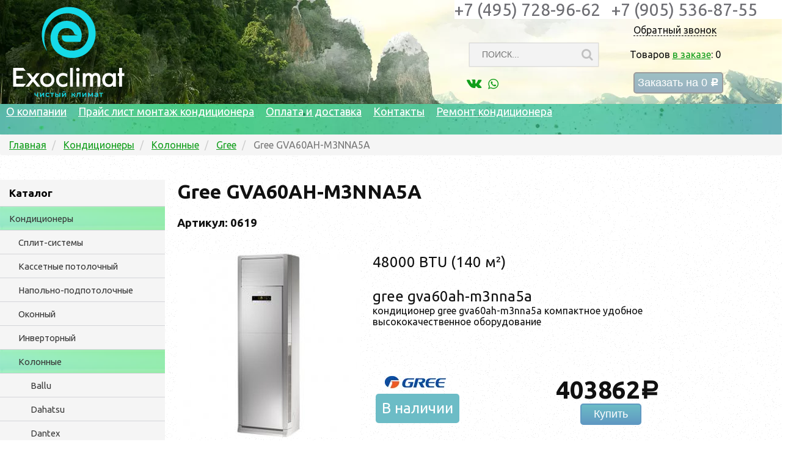

--- FILE ---
content_type: text/html; charset=utf-8
request_url: https://www.exoclimat.ru/categories/conditioners/kolonnie/gree_gva60ah_m3nna5a/
body_size: 13480
content:
<!DOCTYPE html>
<html lang="ru">
<head>
<title>Gree GVA60AH-M3NNA5A - Кондиционер Установка москва область</title>
<meta http-equiv="Content-type" content="text/html; charset=utf-8"/>
<meta name="description" content="Gree GVA60AH-M3NNA5A всего 403862 руб. - широкий ассортимент, низкие цены, гарантия от производителя."/>
<link rel="canonical" href="https://www.exoclimat.ru/categories/conditioners/kolonnie/gree_gva60ah_m3nna5a/"/>
<meta name='yandex-verification' content='46177d31814be41e'/>
<meta name="viewport" content="width=device-width, initial-scale=1.0">
<meta name="MobileOptimized" content="320">
<link rel="apple-touch-icon" href="/xapple-touch-icon.png.pagespeed.ic.34tY9d67oh.webp">
<link rel="icon" href="/favicon.ico" sizes="any">
<link rel="icon" href="/icon.svg" type="image/svg+xml">
<link rel="manifest" href="/manifest.webmanifest">
<link rel="stylesheet" type="text/css" href="/static/css/A.base.css+popup.css,Mcc.zRevZYRk06.css.pagespeed.cf.Vo0cydr5We.css" media="all"/>
<link rel="stylesheet" type="text/css" href="/static/css/A.mobile.css.pagespeed.cf.gyAFWCYkee.css" media="all"/>
<style media="all">@font-face{font-family:'fontello';src:url(/static/fonts/fontello.eot?666355);src:url(/static/fonts/fontello.eot?666355#iefix) format('embedded-opentype') , url(/static/fonts/fontello.woff2?666355) format('woff2') , url(/static/fonts/fontello.woff?666355) format('woff') , url(/static/fonts/fontello.ttf?666355) format('truetype') , url(/static/fonts/fontello.svg?666355#fontello) format('svg');font-weight:normal;font-style:normal}[class^="icon-"]:before,[class*=" icon-"]:before{font-family:"fontello";font-style:normal;font-weight:normal;speak:none;display:inline-block;text-decoration:inherit;width:1em;margin-right:.2em;text-align:center;font-variant:normal;text-transform:none;line-height:1em;margin-left:.2em;-webkit-font-smoothing:antialiased;-moz-osx-font-smoothing:grayscale}.icon-vk:before{content:'\e800'}.icon-youtube:before{content:'\e801'}.icon-search:before{content:'\e803'}.icon-rouble:before{content:'\f158'}.icon-cart-arrow-down:before{content:'\f218'}.icon-whatsapp:before{content:'\f232'}.icon-facebook:before{content:'\f300'}.icon-twitter-bird:before{content:'\f303'}.icon-odnoklassniki:before{content:'\f30c'}.icon-instagram:before{content:'\f31e'}</style>
<link href='//fonts.googleapis.com/css?family=Ubuntu:400,500,700,300italic,400italic' rel='stylesheet' type='text/css'>
<script src="//code.jquery.com/jquery-latest.js"></script>
<!--[if IE]>
        <script src="//html5shiv.googlecode.com/svn/trunk/html5.js"></script>
        <![endif]-->
<script src="/static/js,_jquery.autocomplete.min.js+endless_pagination,_js,_endless-pagination.js.pagespeed.jc.hj6UYFVLVb.js"></script><script>eval(mod_pagespeed_dM_yhOrcP0);</script>
<script>eval(mod_pagespeed_mjzmnFWNAn);</script>
<script>$.endlessPaginate();</script>
<script src="/static/js/countup,_countup.js+popup.js+base.js.pagespeed.jc.kNFmXqih1a.js"></script><script>eval(mod_pagespeed_CCh2$Cw8zn);</script>
<script>eval(mod_pagespeed_jwn0HNj_dz);</script>
<script>eval(mod_pagespeed_4c7hVgnuu2);</script>
</head>
<body>
<div id="wrapper">
<header>
<div id="callback-wrapper">
<div id="callback-container">
<div id="callback-show-container"><span id="callback-show">Обратный звонок</span></div>
<div id="callbackform">
<form id="callbackform-form" method='POST' action="/callback/">
<table id="callbackform-container">
<tr> <td class="order-input"><input class="phone" id="id_phone" name="phone" placeholder="Телефон" type="text" required /></td></tr>
<tr> <td class="order-input"><input class="name" id="id_name" name="name" placeholder="Имя" type="text"/></td></tr>
</table>
<p><small>✔ <a href="/pages/personalnye_dannye/">Я согласен на обработку моих персональных данных</a></small></p>
<input class="button" type="submit" value="Отправить">
</form>
<script>callBack();</script>
</div>
</div>
</div>
<div id="basket-inc-top">
<div id="basket-inc-top-wrapper">
<div id="basket-inc-top-container">
<div id="in-basket-top">
Товаров <a id="basket-href" href='https://www.exoclimat.ru/basket/'>в заказе</a>:
<span id="basket-count">0</span>
</div>
<a href="/basket/">
<button action="window.location('https://www.exoclimat.ru/basket/')" class="button disabled" id="order-buy-button-top">
Заказать на <span id="basket-price-top">0</span>&nbsp;<span class="rubl">c</span>
</button>
</a>
</div>
</div>
</div>
<div id="header-top">
<div id="title">
<a href="https://www.exoclimat.ru/" title="На главную">
<img src="/static/img/logo.svg" alt="EXOCLIMAT КЛИМАТИЧЕСКОЕ ОБОРУДОВАНИЕ" height="150">
</a>
</div>
<div id="top-contacts">
<span class="header-phone"><a href="tel:+74957289662">+7 (495) 728-96-62</a>&nbsp;&nbsp;&nbsp;<a href="tel:+79055368755">+7 (905) 536-87-55</a></span>
</div>
<div class="header-search">
<form action="/search/" method="get">
<input type="text" class="autocomplete" name="q" placeholder="ПОИСК...">
<button type="submit" class="btn">
<i class="icon-search"></i>
</button>
</form>
</div>
<script>(function($){"use strict";$(".autocomplete").autocomplete({'serviceUrl':'/search/autocomplete/','paramName':'q','noCache':true,onSelect:function(suggestion){window.location="/search/?q="+suggestion.value;}});})(jQuery);</script>
<div class="my_v_setjah">
<a href="https://vk.com/exoclimat" target="_blank"><i class="icon-vk"></i></a><a href="https://web.whatsapp.com/https://api.whatsapp.com/send?phone=79055368755" target="_blank"><i class="icon-whatsapp"></i></a>
</div>
</div>
<div id="header-bot">
<div id="header-menu">
<div class="topMenu">
<div class="topMenuItem">
<a href="/pages/test/">О компании</a>
</div>
<div class="topMenuItem">
<a href="/pages/montag/">Прайс лист монтаж кондиционера</a>
</div>
<div class="topMenuItem">
<a href="/pages/delivery/">Оплата и доставка</a>
</div>
<div class="topMenuItem">
<a href="/pages/contacs/">Контакты</a>
</div>
<div class="topMenuItem">
<a href="/pages/remontcondi/">Ремонт кондиционера</a>
</div>
</div>
</div>
</div>
</header>
<div id="main" class="clearfix">
<div class="container">
<div id="content-wrapper">
<div class="content">
<div id="messagebox">
</div>
<div id="item-block-wrapper">
<ol class="breadcrumb">
<li itemscope itemtype="http://data-vocabulary.org/Breadcrumb" id="breadcrumb_0" itemref="breadcrumb_1">
<a href="/" rel="home" itemprop="url">
<span itemprop="title">Главная</span></a></li>
<li itemscope itemtype="http://data-vocabulary.org/Breadcrumb" id="breadcrumb_1" itemref="breadcrumb_2" itemprop="child">
<a href="/categories/conditioners/" itemprop="url">
<span itemprop="title">Кондиционеры</span></a></li>
<li itemscope itemtype="http://data-vocabulary.org/Breadcrumb" id="breadcrumb_2" itemref="breadcrumb_3" itemprop="child">
<a href="/categories/conditioners/kolonnie/" itemprop="url">
<span itemprop="title">Колонные</span></a></li>
<li itemscope itemtype="http://data-vocabulary.org/Breadcrumb" id="breadcrumb_3" itemref="breadcrumb_4" itemprop="child">
<a href="/categories/conditioners/kolonnie/brand-gree/" itemprop="url">
<span itemprop="title">Gree</span></a></li>
<li itemscope itemtype="http://data-vocabulary.org/Breadcrumb" id="breadcrumb_4" itemprop="child" class="active">
<span itemprop="title">Gree GVA60AH-M3NNA5A</span><meta itemprop="url" content="https://www.exoclimat.ru/categories/conditioners/kolonnie/gree_gva60ah_m3nna5a/"></li>
</ol>
<div class="left_menu">
<div class="catalog_title" onclick="toggle_menu()">Каталог <span id="catalog_show">показать</span> <span id="catalog_hide">скрыть</span></div>
<div id="catalog_elements">
<div class="catalog_item catalog_item__selected">
<a href="/categories/conditioners/">Кондиционеры</a>
</div>
<div class="catalog_item category_item__level_two">
<a href="/categories/conditioners/split_sistema/">Сплит-системы</a>
</div>
<div class="catalog_item category_item__level_two">
<a href="/categories/conditioners/kassetnie/">Кассетные потолочный</a>
</div>
<div class="catalog_item category_item__level_two">
<a href="/categories/conditioners/napolno/">Напольно-подпотолочные</a>
</div>
<div class="catalog_item category_item__level_two">
<a href="/categories/conditioners/okonnie/">Оконный</a>
</div>
<div class="catalog_item category_item__level_two">
<a href="/categories/conditioners/invertor/">Инверторный</a>
</div>
<div class="catalog_item category_item__level_two catalog_item__selected">
<a href="/categories/conditioners/kolonnie/">Колонные</a>
</div>
<div class="catalog_item category_item__level_three">
<a href="/categories/conditioners/kolonnie/brand-ballu/">Ballu</a>
</div>
<div class="catalog_item category_item__level_three">
<a href="/categories/conditioners/kolonnie/brand-dahatsu/">Dahatsu</a>
</div>
<div class="catalog_item category_item__level_three">
<a href="/categories/conditioners/kolonnie/brand-dantex/">Dantex</a>
</div>
<div class="catalog_item category_item__level_three">
<a href="/categories/conditioners/kolonnie/brand-electrolux/">Electrolux</a>
</div>
<div class="catalog_item category_item__level_three catalog_item__selected">
<a href="/categories/conditioners/kolonnie/brand-gree/">Gree</a>
</div>
<div class="catalog_item category_item__level_three">
<a href="/categories/conditioners/kolonnie/brand-kitano/">Kitano</a>
</div>
<div class="catalog_item category_item__level_three">
<a href="/categories/conditioners/kolonnie/brand-roda/">Röda</a>
</div>
<div class="catalog_item category_item__level_three">
<a href="/categories/conditioners/kolonnie/brand-tosot/">Tosot</a>
</div>
<div class="catalog_item category_item__level_two">
<a href="/categories/conditioners/kanalnie/">Канальные</a>
</div>
<div class="catalog_item category_item__level_two">
<a href="/categories/conditioners/sistemi/">Канальные инверторные</a>
</div>
<div class="catalog_item category_item__level_two">
<a href="/categories/conditioners/perenosnie/">Мобильные переносные</a>
</div>
<div class="catalog_item category_item__level_two">
<a href="/categories/conditioners/sbornie/">Внешние внутренние блоки</a>
</div>
<div class="catalog_item category_item__level_two">
<a href="/categories/conditioners/multisplit/">Мульти-Сплит комплекты</a>
</div>
<div class="catalog_item category_item__level_two">
<a href="/categories/conditioners/lift/">Лифтовой кондиционер</a>
</div>
<div class="catalog_item category_item__level_two">
<a href="/categories/conditioners/multisplitbloki/">Мульти сплит для 2 комнат</a>
</div>
<div class="catalog_item">
<a href="/categories/obogrevately/">Тепловое оборудование</a>
</div>
<div class="catalog_item">
<a href="/categories/osvejitely/">Увлажнители очистители</a>
</div>
<div class="catalog_item">
<a href="/categories/ventiliacia/">Приточки Вытяжки пром</a>
</div>
<div class="catalog_item">
<a href="/categories/ystanovkakondicioner/">Цена Установки Монтаж</a>
</div>
<div class="catalog_item">
<a href="/categories/rasxodka/">Акссесуары Кондиционеров</a>
</div>
</div>
</div>
<div class="main_content">
<h1 class="product-title">Gree GVA60AH-M3NNA5A</h1>
<h3 class="product-article">Артикул: 0619</h3>
<div class="block">
<div id="item-image">
<a href="/media/upload/img/859e1626c25aaa5486c2f3f3d921b3e1_3.jpg" class="image-gallery"><img src="/media/thumbs/7c/ff/7cffb92186eb3e737965bba139bf92d7.png" width="300" height="300"></a>
<br>
</div>
<div id="item-params-block">
<div id="item-params">
<span>48000 BTU (140 м²)</span></br>
<br>gree gva60ah-m3nna5a</br>
<div id="item-short-description">кондиционер gree gva60ah-m3nna5a компактное удобное высококачественное оборудование</div>
</div>
<div>
<div id="item-ecom">
<div class="price-block">
<span class="price">403862<span class="rubl">a</span></span>
</div>
<a href="/add/1750/"><button class="button basket-add">Купить</button></a>
</div>
<div class="item-availability">
<div id="brand-block">
<img src="[data-uri]">
</div>
<div id="availability-block">
<div class='available-button'>В наличии</div>
</div>
</div>
</div>
</div>
<div id="item-desc">
<h3>Основные характеристики</h3>
<table>
<tbody><tr><th><span><strong>Тип </strong></span></th><td>сплит-система </td>
</tr><tr><th><span><strong>Установка внутреннего блока </strong></span></th><td>напольная </td>
</tr><tr><th><span><strong>Число внутренних блоков </strong></span></th><td>1 </td>
</tr><tr><th><span><strong>Мощность в режиме охлаждения </strong></span></th><td>15530 Вт</td>
</tr></tbody></table>
<h3>Режимы работы</h3>
<table>
<tbody><tr><th><span><strong>Максимальный воздушный поток </strong></span></th><td>33.3 м³/мин</td>
</tr><tr><th><span><strong>Режим обогрева </strong></span></th><td>есть, 19000 Вт </td>
</tr><tr><th><span><strong>Режим осушения </strong></span></th><td>есть </td>
</tr><tr><th><span><strong>Автоматический режим </strong></span></th><td>есть </td>
</tr><tr><th><span><strong>Режим «сон» </strong></span></th><td>есть </td>
</tr><tr><th><span><strong>Режим вентиляции </strong></span></th><td>есть </td>
</tr></tbody></table>
<h3>Дополнительно</h3>
<table>
<tbody><tr><th><span><strong>Пульт управления </strong></span></th><td>есть </td>
</tr><tr><th><span><strong>Таймер </strong></span></th><td>есть </td>
</tr><tr><th><span><strong>Тип хладагента </strong></span></th><td>R 410A </td>
</tr><tr><th><span><strong>Регулировка скорости вращения вентилятора </strong></span></th><td>есть, 4 </td>
</tr><tr><th><span><strong>Прочее </strong></span></th><td>автоперезапуск, регулировка направления воздушного потока, самодиагностика, самоочистка, система против образования льда </td>
</tr><tr><th><span><strong>Уровень шума </strong></span></th><td>47–54 дБ</td>
</tr></tbody></table>
<h3>Корпус</h3>
<table>
<tbody><tr><th><span><strong>Размеры внутреннего блока сплит-системы или мобильного кондиционера (ШxВxГ) </strong></span></th><td>581x1870x395 мм</td>
</tr><tr><th><span><strong>Размеры наружного блока сплит-системы или оконного кондиционера (ШxВxГ) </strong></span></th><td>1032x1250x412 мм</td>
</tr><tr><th><span><strong>Цвет </strong></span></th><td>серебристый </td>
</tr></tbody></table>
</div>
</div>
<div class="block">
<h3 class="more_like_this_header">Похожие товары</h3>
<div id="more_like_this">
<div class="special-item">
<div class="special-item-container" onclick="window.location='/categories/conditioners/kolonnie/gree_gva36ah_m3nna5a/';">
<div>
<a href="/categories/conditioners/kolonnie/gree_gva36ah_m3nna5a/">Gree GVA36AH-M3NNA5A</a>
</div>
<div class="special-img">
<img src="/media/thumbs/71/1a/x711af0a884c901ae98713453611631f6.png.pagespeed.ic.dXTL4gkWs9.webp" width="130" height="130">
</div>
<div>
<span class="special-price">318660</span>&nbsp;<span class='rubl special-price'>a</span>
</div>
<div>
<span class="dod" style="font-weight: normal; font-size: 12px;">36000 BTU (110 м²)</span>
</div>
</div>
</div>
<div class="special-item">
<div class="special-item-container" onclick="window.location='/categories/conditioners/kolonnie/gree_gva48ah_m3nna5b/';">
<div>
<a href="/categories/conditioners/kolonnie/gree_gva48ah_m3nna5b/">Gree GVA48AH-M3NNA5B</a>
</div>
<div class="special-img">
<img src="/media/thumbs/27/ae/27ae7f9697ef4fcca4c14bea646bed45.png" width="130" height="130">
</div>
<div>
<span class="special-price">334367</span>&nbsp;<span class='rubl special-price'>a</span>
</div>
<div>
<span class="dod" style="font-weight: normal; font-size: 12px;">42000 BTU (125 м²)</span>
</div>
</div>
</div>
<div class="special-item">
<div class="special-item-container" onclick="window.location='/categories/conditioners/kolonnie/gree_gva24ag_k3nna5a/';">
<div>
<a href="/categories/conditioners/kolonnie/gree_gva24ag_k3nna5a/">Gree GVA24AG-K3NNA5A</a>
</div>
<div class="special-img">
<img src="/media/thumbs/0e/39/x0e393a824b400f8cd66d2b92f6007abe.png.pagespeed.ic.dXTL4gkWs9.webp" width="130" height="130">
</div>
<div>
<span class="special-price">210406</span>&nbsp;<span class='rubl special-price'>a</span>
</div>
<div>
<span class="dod" style="font-weight: normal; font-size: 12px;">24000 BTU (70 м²)</span>
</div>
</div>
</div>
<div class="special-item">
<div class="special-item-container" onclick="window.location='/categories/conditioners/kolonnie/gree_gvhn36abnm3a1a/';">
<div>
<a href="/categories/conditioners/kolonnie/gree_gvhn36abnm3a1a/">Gree GVHN36ABNM3A1A</a>
</div>
<div class="special-img">
<img src="[data-uri]">
</div>
<div>
<span class="special-price">405105</span>&nbsp;<span class='rubl special-price'>a</span>
</div>
<div>
<span class="dod" style="font-weight: normal; font-size: 12px;">36000 BTU (110 м²)</span>
</div>
</div>
</div>
<div class="special-item">
<div class="special-item-container" onclick="window.location='/categories/conditioners/kolonnie/gree_gvhn48abnm3a1a/';">
<div>
<a href="/categories/conditioners/kolonnie/gree_gvhn48abnm3a1a/">Gree GVHN48ABNM3A1A</a>
</div>
<div class="special-img">
<img src="[data-uri]">
</div>
<div>
<span class="special-price">413467</span>&nbsp;<span class='rubl special-price'>a</span>
</div>
<div>
<span class="dod" style="font-weight: normal; font-size: 12px;">42000 BTU (125 м²)</span>
</div>
</div>
</div>
<div class="special-item">
<div class="special-item-container" onclick="window.location='/categories/conditioners/kanalnie/gree_gfh24k3bi/';">
<div>
<a href="/categories/conditioners/kanalnie/gree_gfh24k3bi/">Gree GFH24K3BI</a>
</div>
<div class="special-img">
<img src="[data-uri]">
</div>
<div>
<span class="special-price">226226</span>&nbsp;<span class='rubl special-price'>a</span>
</div>
<div>
<span class="dod" style="font-weight: normal; font-size: 12px;">24000 BTU (70 м²)</span>
</div>
</div>
</div>
</div>
</div>
</div>
</div>
<script>basketAdd();</script>
<div id="basket-inc-container">
</div>
</div>
</div>
</div>
</div>
</div>
<footer>
<div class="container">
<div id="copyright">
<div>
<script type="text/javascript">(function(m,e,t,r,i,k,a){m[i]=m[i]||function(){(m[i].a=m[i].a||[]).push(arguments)};m[i].l=1*new Date();k=e.createElement(t),a=e.getElementsByTagName(t)[0],k.async=1,k.src=r,a.parentNode.insertBefore(k,a)})(window,document,"script","https://mc.yandex.ru/metrika/tag.js","ym");ym(262164,"init",{clickmap:true,trackLinks:true,accurateTrackBounce:true,webvisor:true});</script>
<noscript><div><img src="https://mc.yandex.ru/watch/262164" style="position:absolute; left:-9999px;" alt=""/></div></noscript>
<script type="text/javascript">document.write('<a href="//www.liveinternet.ru/click" '+'target="_blank"><img src="//counter.yadro.ru/hit?t54.1;r'+escape(document.referrer)+((typeof(screen)=='undefined')?'':';s'+screen.width+'*'+screen.height+'*'+(screen.colorDepth?screen.colorDepth:screen.pixelDepth))+';u'+escape(document.URL)+';h'+escape(document.title.substring(0,150))+';'+Math.random()+'" alt="" title="LiveInternet: показано число просмотров и'+' посетителей за 24 часа" '+'border="0" width="88" height="31"><\/a>')</script>
<span id="top100_widget"></span>
<script>(function(w,d,c){(w[c]=w[c]||[]).push(function(){var options={project:3076200,element:'top100_widget',};try{w.top100Counter=new top100(options);}catch(e){}});var n=d.getElementsByTagName("script")[0],s=d.createElement("script"),f=function(){n.parentNode.insertBefore(s,n);};s.type="text/javascript";s.async=true;s.src=(d.location.protocol=="https:"?"https:":"http:")+"//st.top100.ru/top100/top100.js";if(w.opera=="[object Opera]"){d.addEventListener("DOMContentLoaded",f,false);}else{f();}})(window,document,"_top100q");</script>
<noscript>
<img src="//counter.rambler.ru/top100.cnt?pid=3076200" alt="Топ-100"/>
</noscript>
<iframe src="https://yandex.ru/sprav/widget/rating-badge/222321254856?type=rating" width="150" height="50" frameborder="0"></iframe></div>
</div>
</div>
</footer>
<script>jQuery(document).ready(function($){var docWidth=document.documentElement.offsetWidth;[].forEach.call(document.querySelectorAll('*'),function(el){if(el.offsetWidth>docWidth){console.log(el);}});});$('#item-image').magnificPopup({delegate:'a',type:'image',gallery:{enabled:true,navigateByImgClick:true,preload:[0,1]},});</script>
<script type='text/javascript'>(function(){var widget_id='PRBefemVer';var d=document;var w=window;function l(){var s=document.createElement('script');s.type='text/javascript';s.async=true;s.src='//code.jivosite.com/script/widget/'+widget_id;var ss=document.getElementsByTagName('script')[0];ss.parentNode.insertBefore(s,ss);}if(d.readyState=='complete'){l();}else{if(w.attachEvent){w.attachEvent('onload',l);}else{w.addEventListener('load',l,false);}}})();</script>
</body>
</html>


--- FILE ---
content_type: text/css
request_url: https://www.exoclimat.ru/static/css/A.base.css+popup.css,Mcc.zRevZYRk06.css.pagespeed.cf.Vo0cydr5We.css
body_size: 6894
content:
@font-face{font-family:'rubl';src:url(/static/fonts/rouble-webfont.eot?);src:url(/static/fonts/rouble.otf);src:url(/static/fonts/rouble.otf) format('opentype')}@font-face{font-family:'als_rublregular';src:url(/static/fonts/rouble-webfont.eot);src:url(/static/fonts/rouble-webfont.eot?#iefix) format('embedded-opentype') , url(/static/fonts/rouble-webfont.woff2) format('woff2') , url(/static/fonts/rouble-webfont.woff) format('woff') , url(/static/fonts/rouble-webfont.ttf) format('truetype') , url(/static/fonts/rouble-webfont.svg#als_rublregular) format('svg');font-weight:normal;font-style:normal}@font-face{font-family:'open_sansregular';src:url(//fonts.googleapis.com/css?family=Ubuntu:400,700&subset=latin,cyrillic);font-weight:normal;font-style:normal}@media all and (max-device-width:480px){html,body{-webkit-text-size-adjust:none}}@media all and (min-device-width:768px) and (max-device-width:1024px){html,body{-webkit-text-size-adjust:none}}.rubl{font-family:'rubl','als_rublregular'}body{margin:0;z-index:100;font-family:'Ubuntu',sans-serif;font-size:16px;-webkit-text-size-adjust:100%;color:#111;background:url(/static/img/ximg-noise-5pc-300x300.png.pagespeed.ic.EyzxXP__s9.webp)}#wrapper{width:100%;min-width:1280px}#messagebox{position:fixed;top:0;left:0;width:100%;z-index:3000}#messagebox .message{width:100%;cursor:pointer;padding-top:10px;padding-bottom:10px;text-align:center;color:#fff;font-size:22px;background:#609cc2;background:-moz-linear-gradient(left,#609cc2 0%,#4bc68e 37%,#4bc68e 77%,#4bc68e 77%,#7db9e8 100%);background:-webkit-gradient(linear,left top,right top,color-stop(0%,#609cc2),color-stop(37%,#4bc68e),color-stop(77%,#4bc68e),color-stop(77%,#4bc68e),color-stop(100%,#7db9e8));background:-webkit-linear-gradient(left,#609cc2 0%,#4bc68e 37%,#4bc68e 77%,#4bc68e 77%,#7db9e8 100%);background:-o-linear-gradient(left,#609cc2 0%,#4bc68e 37%,#4bc68e 77%,#4bc68e 77%,#7db9e8 100%);background:-ms-linear-gradient(left,#609cc2 0%,#4bc68e 37%,#4bc68e 77%,#4bc68e 77%,#7db9e8 100%);background:linear-gradient(to right,#609cc2 0%,#4bc68e 37%,#4bc68e 77%,#4bc68e 77%,#7db9e8 100%);filter: progid:DXImageTransform.Microsoft.gradient( startColorstr='#609cc2', endColorstr='#7db9e8',GradientType=1 )}#messagebox .message span.text{}#messagebox .message span.close{cursor:pointer;font-weight:bold}html,body,#wrapper{height:100%}body>#wrapper{height:auto;min-height:100%}//#main {//   padding-bottom: 150px;//}.clearfix:after{content:".";display:block;height:0;clear:both;visibility:hidden}.clearfix{display:inline-block}* html .clearfix{height:1%}.clearfix{display:block}.endless_page_link{color:#119e1b}.endless_page_link:hover{color:#f49265}.endless_page_current{background-color:#e2e7f5}#register{display:none}.auth_form_inc{margin:10px;position:absolute;top:22px;right:200px;z-index:500;display:none}.auth_form_inc a{text-decoration:none;color:#000}#id_username,#id_password{width:150px}#id_password{}#show{font-size:15px}.blockwrapper{width:100%}header{width:100%}.container{width:100%}.block{float:left;position:relative;margin-top:20px;width:100%}.block-item{float:left;position:relative;padding:4px;margin:5px;width:392px;color:#000}.block-item:hover{}#basket-inc-container{width:100%;position:fixed;bottom:0;z-index:1000;background:url(/static/img/xbasketplank.png.pagespeed.ic.fwH9aLGojp.webp)}#basket-inc{float:right;width:100%;color:#fff;padding-top:10px;padding-bottom:10px}#order-info{float:right!important;margin-right:100px}#basket-inc a{color:#fff;cursor:pointer}#basket-inc div{float:left}#in-basket{padding-top:10px}#order-buy-button.disabled,#order-buy-button-top.disabled{border:2px solid #9b9b9b;background:#9dc0c4;background:-moz-linear-gradient(top,#9dc0c4 0%,#9bb1c1 100%);background:-webkit-gradient(linear,left top,left bottom,color-stop(0%,#9dc0c4),color-stop(100%,#9bb1c1));background:-webkit-linear-gradient(top,#9dc0c4 0%,#9bb1c1 100%);background:-o-linear-gradient(top,#9dc0c4 0%,#9bb1c1 100%);background:-ms-linear-gradient(top,#9dc0c4 0%,#9bb1c1 100%);background:linear-gradient(to bottom,#9dc0c4 0%,#9bb1c1 100%);filter: progid:DXImageTransform.Microsoft.gradient( startColorstr='#9dc0c4', endColorstr='#9bb1c1',GradientType=0 );cursor:default}#order-buy-button,#order-buy-button-top{width:auto!important;height:auto;margin-left:10px;padding:5px}#bi-show,#bi-hide{width:100%;float:left;cursor:pointer;text-align:center;color:#fff;*/
    /*background: -webkit-linear-gradient(left,  #1b335d 0%,#1f4847 30%,#1f4847 70%,#255a3c 100%); */
    /*background: -o-linear-gradient(left,  #1b335d 0%,#1f4847 30%,#1f4847 70%,#255a3c 100%); */
    /*background: -ms-linear-gradient(left,  #1b335d 0%,#1f4847 30%,#1f4847 70%,#255a3c 100%); */
    /*background: linear-gradient(to right,  #1b335d 0%,#1f4847 30%,#1f4847 70%,#255a3c 100%); */
    /*filter: progid:DXImageTransform.Microsoft.gradient( startColorstr='#1b335d', endColorstr='#255a3c',GradientType=1 ); */
}#basket-block{}#basket-wrapper{width:1280px;margin:0 auto}label[for$="DELETE"],input[name$="DELETE"]{display:none}.oi{float:left;width:100%;margin-left:0;margin-right:0;padding-right:0;padding-left:0}.oi div{float:left}.oi-item{width:100%}.oi-title{padding-left:20px;text-align:left!important;max-width:180px}.oi-price{font-size:14pt!important;text-align:right;float:none!important}div.oi-price span{font-size:30pt}#order-total-price{font-size:30pt;width:100%}#basket-hr{float:left;width:100%}#basket-hr div{height:1px;background:#000;opacity:.4;background:rgba(0,0,0,.4);width:100%}#total-price{text-align:right}#oi-table{width:650px;margin-bottom:20px}.text-align-right{text-align:right}.css-label{font-size:14pt!important}.oi-del{position:absolute;height:30px;width:30px;background:#609cc2;border:1px solid #60c19f;border-radius:100%;cursor:pointer;text-align:center;font-size:25px;margin-left:650px}#order-form table{text-align:left;font-size:14pt;width:650px}#order-form table td.error{padding:10px;background:#6cbcc6}#order-form input[type="text"]{width:100%}#order-form textarea{}#delivery-price{text-align:right}div.block.generic{}#generic-content{width:1280px;margin:0 auto}footer{position:relative;float:left;width:100%;min-width:1280px;height:100px;//margin-top: -100px;clear:both;background:url(/static/img/img-noise-300x300blue.png.pagespeed.ce.n5Immxgvtr.png);//margin-bottom: 18px}footer div.container{width:1280px;margin:0 auto}.up{margin-bottom:66px!important}div#copyright{float:left}div#copyright div{float:left;padding:10px}#cleft{color:gray;font-style:italic}#cright{width:225px}#cright-text{font-size:10px;float:left;padding:0!important}#cright a{color:#000;text-decoration:none}a{color:#119e1b}a:hover{color:#f49265}a.undecorated{text-decoration:none}.black{color:#000}.black:hover{color:gray}.padded-button{padding:10px;border-radius:10px}.padded-button:hover{}.MsoNormalTable{width:100%!important;margin-left:0!important;text-align:center}.box-modal{width:auto!important}header{height:170px;margin:0}#header-top{width:100%;height:100%;background-image:url(/static/img/xtopper.png.pagespeed.ic.EcbO_TrJ-Q.webp);background-size:cover;filter: progid:DXImageTransform.Microsoft.AlphaImageLoader(src='/static/img/topper.png', sizingMethod='scale');-ms-filter:"progid:DXImageTransform.Microsoft.AlphaImageLoader(src='/static/img/topper.png', sizingMethod='scale')";float:left}#title{position:absolute;top:10px;left:20px}#title div{height:37px;text-align:left;vertical-align:middle;font-size:25px}#title a{text-decoration:none}#title span{padding:5px;color:#fff}.grey{background:#888a85}.lt-blue{background:#6ec1c6}.blue{background:#6099c2}#top-contacts{position:absolute;top:0;width:100%;min-width:650px;z-index:1001;text-align:right}#top-contacts img{position:absolute;right:510px}#top-contacts .header-phone{font-size:28px;color:#6d6d72;background:#fff;padding-right:40px}#top-contacts .header-phone a{text-decoration:none;color:#6d6d72}div#callback-form-container{display:none}span#show-callback{text-decoration:none;border-bottom:1px dashed;cursor:pointer;float:right;margin-right:80px}table#callbackform-container{width:100%;text-align:center}span.js-show:hover{}.float-right{float:right}#header-menu{width:100%;min-height:50px;background:#609cc2;background:-moz-linear-gradient(left,#609cc2 0%,#4bc68e 37%,#4bc68e 77%,#4bc68e 77%,#7db9e8 100%);background:-webkit-gradient(linear,left top,right top,color-stop(0%,#609cc2),color-stop(37%,#4bc68e),color-stop(77%,#4bc68e),color-stop(77%,#4bc68e),color-stop(100%,#7db9e8));background:-webkit-linear-gradient(left,#609cc2 0%,#4bc68e 37%,#4bc68e 77%,#4bc68e 77%,#7db9e8 100%);background:-o-linear-gradient(left,#609cc2 0%,#4bc68e 37%,#4bc68e 77%,#4bc68e 77%,#7db9e8 100%);background:-ms-linear-gradient(left,#609cc2 0%,#4bc68e 37%,#4bc68e 77%,#4bc68e 77%,#7db9e8 100%);background:linear-gradient(to right,#609cc2 0%,#4bc68e 37%,#4bc68e 77%,#4bc68e 77%,#7db9e8 100%);filter: progid:DXImageTransform.Microsoft.gradient( startColorstr='#609cc2', endColorstr='#7db9e8',GradientType=1 );background:url(/static/img/xtopplank2.png.pagespeed.ic.K5cVEWtyT5.webp) #4bc68e}#header-bot{float:left;width:100%}#callback-wrapper{position:absolute;top:40px;text-align:center;width:100%;z-index:2000}#callback-container{float:right;width:230px;margin-right:60px;min-width:230px}#callbackform{padding:20px;background:#fff;border-radius:10px;border:1px solid #6099c2}#callbackform input[type="submit"]{margin-top:15px;padding:5px;height:auto!important;width:auto!important}#callback-show-container{min-width:230px}ul.errorlist{list-style:none;-webkit-margin-after:0;-webkit-margin-start:0;-webkit-margin-end:0;-webkit-padding-start:0;-webkit-margin-before:0}#order-form ul.errorlist{}#callback-show{border-bottom:1px dashed #000;cursor:pointer}#basket-inc-top{position:absolute;width:100%;top:80px}#basket-inc-top-wrapper{float:right;text-align:center;margin-right:60px;width:230px}#basket-inc-top-container{}#in-basket-top{margin-bottom:20px}.topMenu{margin:0;padding:0;z-index:200;margin:0 auto;padding-bottom:3px;padding-left:10px;font-size:18px;width:1280px}.topMenu li div{text-align:center}.whitearrow{margin-top:-13px;text-align:center;display:none}.whitearrow img{width:120px;height:13px;display:none}.topMenu .topMenuItem{display:inline-block;font: 100% Arial, Helvetica, sans-serif, #111;z-index:200;min-width:80px}.topMenu .topMenuItem a:link,.topMenu .topMenuItem a:visited{text-decoration:underline;padding:0 15px 0 0;line-height:25px;margin:0;color:#fff;z-index:200}.topMenu .topMenuItem a:hover{color:#000;z-index:200}.topMenu li ul{position:absolute;display:none;margin:0;padding:0;z-index:200}.topMenu li ul li{display:inline;float:none;z-index:200}.topMenu li ul li a:link,.topMenu li ul li a:visited{width:auto;z-index:200}.topMenu li ul li a:hover{z-index:200}#search-block{float:left;padding-top:10px;padding-bottom:10px;background:#609cc2;background:-moz-linear-gradient(left,#609cc2 0%,#4bc68e 37%,#4bc68e 77%,#4bc68e 77%,#7db9e8 100%);background:-webkit-gradient(linear,left top,right top,color-stop(0%,#609cc2),color-stop(37%,#4bc68e),color-stop(77%,#4bc68e),color-stop(77%,#4bc68e),color-stop(100%,#7db9e8));background:-webkit-linear-gradient(left,#609cc2 0%,#4bc68e 37%,#4bc68e 77%,#4bc68e 77%,#7db9e8 100%);background:-o-linear-gradient(left,#609cc2 0%,#4bc68e 37%,#4bc68e 77%,#4bc68e 77%,#7db9e8 100%);background:-ms-linear-gradient(left,#609cc2 0%,#4bc68e 37%,#4bc68e 77%,#4bc68e 77%,#7db9e8 100%);background:linear-gradient(to right,#609cc2 0%,#4bc68e 37%,#4bc68e 77%,#4bc68e 77%,#7db9e8 100%);filter: progid:DXImageTransform.Microsoft.gradient( startColorstr='#609cc2', endColorstr='#7db9e8',GradientType=1 );background:url(/static/img/xsearchplank.png.pagespeed.ic.kb_gLfSssy.webp) no-repeat #609cc2;width:100%;max-height:70px}#searchform{position:relative;margin:0 auto;width:1230px;z-index:10000}#searchform div{float:left}#id_query{height:25px;width:600px;font-size:18px}#searchform .errorlist{list-style:none;-webkit-margin-before:0;-webkit-margin-after:0;-webkit-padding-start:0;color:#fff}#searchform .errorlist li{}.button{height:35px;width:100px;font-size:18px;cursor:pointer;border:2px solid #6099c2;color:#fff;border-radius:5px;background:#6cbcc6;background:-moz-linear-gradient(top,#6cbcc6 0%,#6099c2 100%);background:-webkit-gradient(linear,left top,left bottom,color-stop(0%,#6cbcc6),color-stop(100%,#6099c2));background:-webkit-linear-gradient(top,#6cbcc6 0%,#6099c2 100%);background:-o-linear-gradient(top,#6cbcc6 0%,#6099c2 100%);background:-ms-linear-gradient(top,#6cbcc6 0%,#6099c2 100%);background:linear-gradient(to bottom,#6cbcc6 0%,#6099c2 100%);filter: progid:DXImageTransform.Microsoft.gradient( startColorstr='#6cbcc6', endColorstr='#6099c2',GradientType=0 )}#sort-block{padding:8px;background:url(/static/img/xsortplank.png.pagespeed.ic.OKJgYqC2vM.webp);margin-bottom:10px}#sort-container{width:1280px;margin:0 auto}#sort-container a{margin-right:5px;margin-left:5px;color:#000}#sort-container a.active-sort{padding:4px;color:#fff;background:#7db9e8;border-radius:5px}#categories-container{width:1280px;height:auto;margin:0 auto}.category-list{}.category-list-hrefs{max-width:240px}.category-list-hrefs ul{-webkit-margin-before:0;-webkit-margin-after:0;-webkit-padding-start:35px}.category-list div{float:left}.category-list div ul li{list-style:none}.category-list-image{width:130px}.category-list-image img{display:block;height:auto;width:auto;max-width:130px;max-height:150px}.cat-href{font-size:20px;color:#094d02}.cat-href:hover{color:#f49265}.sub-href{color:#119e1b}.sub-href:hover{color:#f49265}#products-block-container{margin:0 auto;width:1280px}#list-container{float:left;width:800px}#list-container table{width:100%;border-spacing:0 45px}div.product{float:left;width:100%}tr.product{width:800px;max-width:800px}tr.product td{vertical-align:top}.product div{float:left}.product-image{padding:10px}.product-image img{max-width:180px;max-height:180px;display:block;height:auto;width:auto}.product-href{font-size:20px;color:#094d02}.product-href:hover{color:#f49265}.product-availability{width:200px;min-width:200px;font-style:italic;font-size:10pt}.product-availability .discount{color:#4bc68e;font-size:16pt;font-style:normal}.product-availability table{border-spacing:0!important;text-align:left!important;vertical-align:middle!important}.product-availability table td{vertical-align:middle!important}.product-availability div{width:100%;float:left}.product-availability div img{margin-left:0;margin-right:10px;height:50px}.desc{width:400px;min-height:163px;-moz-hyphens:auto;-webkit-hyphens:auto;-ms-hyphens:auto}.product-ecom{width:330px;text-align:right;vertical-align:middle}.ecom-price{vertical-align:middle;font-size:30px;font-weight:bold;margin-right:10px}.product-brand{width:56px;float:left}.basket-add{margin-right:10px}.product-brand img{vertical-align:middle;max-width:56px;max-height:35px;display:block;height:auto;width:auto}#filter-form-block{float:left;width:400px;border:2px solid #609cc2;box-shadow:2px 2px #4bc68e;-moz-box-shadow:2px 2px #4bc68e;-webkit-box-shadow:2px 2px #4bc68e;border-radius:5px;padding:10px;margin-left:10px;margin-bottom:50px}input[type="text"]{width:130px}#filter-form div{float:left;margin:3px}#filter-form td{max-width:230px}#filter-form ul.errorlist{list-style:none;margin-top:0;margin-bottom:0;padding:0;text-align:center;-webkit-margin-before:0;-webkit-margin-after:0;-webkit-padding-start:0;-moz-margin-before:0;-moz-margin-after:0;-moz-padding-start:0;padding-top:3px;padding-bottom:3px;border-radius:5px}#filter-form-calculator{margin-top:20px!important}.filter-form-category-title span{text-decoration:underline;cursor:pointer}.invisible{display:none}.collapse{display:none}.category-label.active{background:#7db9e8!important}#filter-form label.active{background:#4bc68e;color:#fff;padding:4px;border-radius:4px}#filter-from-brands{width:100%}#filter-form-categories label,#filter-form-brands label{text-decoration:underline;cursor:pointer}#filter-form-price{width:100%}#filter-form-categories{width:100%}.filter-form-category{width:100%}.filter-form-category-title{margin-right:10px}.filter-form-subcategories{width:100%}.filter-form-subcategory{}#filter-form-brands{width:100%}#filter-form-brands-all{width:100%}#filter-form-brands-all label{margin-left:10px}.filter-form-brands-column{margin-right:10px;width:47%}.filter-form-brand{float:none!important;margin-bottom:10px!important;cursor:pointer}#filter-form-available{width:100%}#filter-form-parameters{width:100%}.filter-form-parameter{width:100%;float:left}#filter-form-submit{width:100%}#item-block-wrapper{width:1280px;margin:0 auto}h1.product-title{width:100%;float:left}#item-block{width:800px}#item-block-top{}#item-image,#item-params-block{float:left}#item-image{width:300px}#item-short-description{font-weight:normal;font-size:16px}#item-params-block{margin-left:20px;width:450px;font-size:18pt}#item-params{min-height:200px}#item-ecom{text-align:right;float:right;width:150px}#item-ecom-installation{text-align:right;float:right;width:150px;font-size:13px}#brand-block{font-size:12pt;margin-left:20px}.installation-block{margin-top:7px;padding-right:10px;height:38px}.price-block{height:45px}.item-availability{width:150px}.basket-add-installation{font-size:14px;width:120px;border:2px solid #30c17d;background:rgba(0,187,204,1);background:-moz-linear-gradient(top,rgba(0,187,204,1) 0%,#6099c2 100%);background:-webkit-gradient(linear,left top,left bottom,color-stop(0%,rgba(0,187,204,1)),color-stop(100%,#6099c2));background:-webkit-linear-gradient(top,rgba(0,187,204,1) 0%,#6099c2 100%);background:-o-linear-gradient(top,rgba(0,187,204,1) 0%,#6099c2 100%);background:-ms-linear-gradient(top,rgba(0,187,204,1) 0%,#6099c2 100%);background:linear-gradient(to bottom,rgba(0,187,204,1) 0%,#6099c2 100%)}.price{font-size:30pt;font-weight:bold}.price-installation{font-size:19px;font-weight:bold}#item-desc{float:left;width:100%;font-size:12pt}#special{margin-top:0;margin-bottom:10px}#special-block-wrapper{width:1280px;margin:0 auto;min-width:1280px;margin-bottom:10px}#slider1_container{min-width:1280px}#slider_1_slides{min-width:1200px;margin-left:45px}.special-item{float:left;text-align:left;height:250px;width:130px;cursor:pointer;padding:10px}.special-item-container{float:left;padding:10px}.special-item-container:hover{border:1px solid #afafaf;margin-top:-5px;margin-left:-5px;-webkit-box-shadow:5px 5px 5px 0 rgba(0,0,0,.75);-moz-box-shadow:5px 5px 5px 0 rgba(0,0,0,.75);box-shadow:5px 5px 5px 0 rgba(0,0,0,.75)}.special-item:hover{}.special-item div.special-img{height:130px}.special-item div.special-img img{max-width:130px;max-height:130px;display:block;height:auto;width:auto}.special div{float:left;width:100%}.special-item div a{color:#119e1b}.special-item div a:hover{color:#f49265}.brand-label{cursor:pointer}.discount{color:#119e1b;font-weight:bold}.dod{color:#f9743b;font-weight:bold}.special-price{color:gray;font-size:25px}#basket-submit{width:1080px;padding-top:50px;padding-bottom:50px;text-align:center;background:-moz-linear-gradient(left,rgba(96,156,194,.2) 0%,rgba(75,198,142,.2) 30%,rgba(75,198,142,.2) 70%,rgba(96,156,194,.2) 99%,rgba(96,156,194,.2) 100%);background:-webkit-gradient(linear,left top,right top,color-stop(0%,rgba(96,156,194,.2)),color-stop(30%,rgba(75,198,142,.2)),color-stop(70%,rgba(75,198,142,.2)),color-stop(99%,rgba(96,156,194,.2)),color-stop(100%,rgba(96,156,194,.2)));background:-webkit-linear-gradient(left,rgba(96,156,194,.2) 0%,rgba(75,198,142,.2) 30%,rgba(75,198,142,.2) 70%,rgba(96,156,194,.2) 99%,rgba(96,156,194,.2) 100%);background:-o-linear-gradient(left,rgba(96,156,194,.2) 0%,rgba(75,198,142,.2) 30%,rgba(75,198,142,.2) 70%,rgba(96,156,194,.2) 99%,rgba(96,156,194,.2) 100%);background:-ms-linear-gradient(left,rgba(96,156,194,.2) 0%,rgba(75,198,142,.2) 30%,rgba(75,198,142,.2) 70%,rgba(96,156,194,.2) 99%,rgba(96,156,194,.2) 100%);background:linear-gradient(to right,rgba(96,156,194,.2) 0%,rgba(75,198,142,.2) 30%,rgba(75,198,142,.2) 70%,rgba(96,156,194,.2) 99%,rgba(96,156,194,.2) 100%);filter: progid:DXImageTransform.Microsoft.gradient( startColorstr='#33609cc2', endColorstr='#33609cc2',GradientType=1 )}#basket-submit .button{font-size:30pt;padding-left:50px;padding-right:50px;width:auto;height:auto;padding-top:10px;padding-bottom:10px}#top-hr{margin-bottom:-49px;width:100%;float:left}#top-hr img{width:100%}#newsblock-wrapper{width:100%;float:left}#newsblock-container{width:1280px;margin:0 auto}#newsblock{float:right;margin-right:50px;width:400px}#newsblock div{padding:10px}#newsblock a{text-decoration:none}#newsblock-title{padding-bottom:20px!important;padding-top:20px!important;font-size:24pt;color:#fff;background:#5ceac4;background:-moz-linear-gradient(-45deg,rgba(92,234,196,1) 0%,rgba(75,198,142,1) 30%,rgba(75,198,142,1) 70%,rgba(1,195,207,1) 99%);background:-webkit-gradient(linear,left top,right bottom,color-stop(0%,rgba(92,234,196,1)),color-stop(30%,rgba(75,198,142,1)),color-stop(70%,rgba(75,198,142,1)),color-stop(99%,rgba(1,195,207,1)));background:-webkit-linear-gradient(-45deg,rgba(92,234,196,1) 0%,rgba(75,198,142,1) 30%,rgba(75,198,142,1) 70%,rgba(1,195,207,1) 99%);background:-o-linear-gradient(-45deg,rgba(92,234,196,1) 0%,rgba(75,198,142,1) 30%,rgba(75,198,142,1) 70%,rgba(1,195,207,1) 99%);background:-ms-linear-gradient(-45deg,rgba(92,234,196,1) 0%,rgba(75,198,142,1) 30%,rgba(75,198,142,1) 70%,rgba(1,195,207,1) 99%);background:linear-gradient(135deg,rgba(92,234,196,1) 0%,rgba(75,198,142,1) 30%,rgba(75,198,142,1) 70%,rgba(1,195,207,1) 99%);filter: progid:DXImageTransform.Microsoft.gradient( startColorstr='#5ceac4', endColorstr='#01c3cf',GradientType=1 );text-decoration:none;padding-left:25px!important}.news-item{max-width:400px}.news-text{max-height:515px;overflow:hidden}.news-title{padding-top:0!important;padding-bottom:0!important;font-weight:bold;text-decoration:underline}#news-block-container{width:1280px;margin:0 auto}.news-block-item{width:600px;padding:20px;margin:20px}.grab{cursor:move;cursor:-moz-grab;cursor:-webkit-grab}.grabbing{cursor:-moz-grabbing!important;cursor:-webkit-grabbing!important}.block-wrapper{width:1280px;margin:0 auto}.paginate-pages{font-size:15pt;font-weight:bold;margin-bottom:30px}.paginate-pages a{color:#10ba07}#availability-block{float:left;width:100%}#availability-block div{float:left}.available-button,.unavailable-button,.canorder-button{padding:10px;border-radius:5px;margin:5px;color:#fff}.available-button{background:#6cbcc6}.unavailable-button{background:#db2f00}.canorder-button{background:#03c685}.breadcrumb{padding:8px 15px;margin-bottom:20px;margin-top:50px;list-style:none;background-color:#f5f5f5;border-radius:4px}.breadcrumb>li{display:inline-block}.breadcrumb>li+li:before{content:"/\00a0";padding:0 5px;color:#ccc}.breadcrumb>.active{color:#777}#item-desc span{margin-left:7px}header{height:170px;margin:0}.left_menu{float:left;width:270px;display:block;margin-bottom:30px;transform-origin:left center}.main_content{display:block;margin-left:290px}#item-desc span{margin-left:7px}.catalog_title{background:#f5f5f5;padding:12px 0 12px 15px;border-bottom:1px solid #d4d5d9;font-weight:600;font-size:13pt;color:#000;margin-top:20px;cursor:pointer}#catalog_elements{transition:all .5s;display:block}#catalog_show{display:none}#catalog_hide{display:none}.catalog_title span{font-size:10pt;color:#777;float:right;padding-right:10px}.catalog_item{background:#f5f5f5;padding:10px 0 10px 15px;border-bottom:1px solid #d4d5d9}.catalog_item a{font-weight:400;font-size:11pt;color:#383838;text-decoration:none;line-height:110%}.catalog_item a:hover,.catalog_item a:active{color:#383838;text-decoration:underline;color:#119e1b}.catalog_item__selected{background:url(/static/img/xsortplank.png.pagespeed.ic.OKJgYqC2vM.webp)}.category_item__level_two{padding-left:30px!important}.category_item__level_three{padding-left:50px!important}.brand_categories a{margin-right:15px}.brands a,.brands strong{margin-right:15px}.brands{margin-bottom:15px}.autocomplete-suggestions{border:1px solid #999;background:#fff;overflow:auto}.autocomplete-suggestion{padding:2px 5px;white-space:nowrap;overflow:hidden;cursor:pointer}.autocomplete-selected{background:#f0f0f0}.autocomplete-suggestions strong{font-weight:normal;color:#119e1b}.autocomplete-group{padding:2px 5px}.autocomplete-group strong{display:block;border-bottom:1px solid #000}.header-search{position:absolute;right:300px;top:70px;width:180px;background:#f3f3f3 0 0;padding:0;z-index:1000}.header-search input[type="text"]{background:#f3f3f3;border:0 none;color:#c1c1c1;float:right;margin:0;padding-left:20px;padding-right:10px;transition:all 0s ease 0s;width:100%;font-size:14px;height:35px;line-height:35px;margin:0;transition:all 0s ease 0s;width:100%;box-shadow:0 0 1px 0 rgba(0,0,0,.36)}.header-search button{overflow:none;padding:1px 0 1px 0;margin:2px 2px 0 0;text-transform:none;-webkit-appearance:button;cursor:pointer;background:#f3f3f3;height:33px;position:absolute;right:0;top:0;font-size:16px;border-radius:0;transition:all .3s}.header-search .btn{display:inline-block;margin-bottom:0;font-weight:400;text-align:center;vertical-align:middle;cursor:pointer;background-image:none;font-size:14px;line-height:1.42857143;border-radius:4px;-webkit-user-select:none;-moz-user-select:none;-ms-user-select:none;user-select:none;white-space:nowrap;border:1px solid transparent}.header-search .icon-search{margin-top:2px;margin-right:2px;width:26px;height:26px;color:#c1c1c1;transition:all .3s;font-size:20px}.header-search button:hover .icon-search{color:#119e1b}.header-search input[type="text"]{-webkit-transition:all .30s ease-in-out;-moz-transition:all .30s ease-in-out;-ms-transition:all .30s ease-in-out;-o-transition:all .30s ease-in-out;outline:none;border:1px solid #ddd}.header-search input[type="text"]:focus{box-shadow:0 0 5px #119e1b;border:1px solid #119e1b}.hidden{display:none}.my_v_setjah{position:absolute;right:270px;top:125px;width:250px;padding:0;z-index:1000;font-size:20px}.my_v_setjah a{margin-right:5px;transition:all .3s}.mfp-bg{top:0;left:0;width:100%;height:100%;z-index:1042;overflow:hidden;position:fixed;background:#0b0b0b;opacity:.8}.mfp-wrap{top:0;left:0;width:100%;height:100%;z-index:1043;position:fixed;outline:none!important;-webkit-backface-visibility:hidden}.mfp-container{text-align:center;position:absolute;width:100%;height:100%;left:0;top:0;padding:0 8px;box-sizing:border-box}.mfp-container:before{content:'';display:inline-block;height:100%;vertical-align:middle}.mfp-align-top .mfp-container:before{display:none}.mfp-content{position:relative;display:inline-block;vertical-align:middle;margin:0 auto;text-align:left;z-index:1045}.mfp-inline-holder .mfp-content,.mfp-ajax-holder .mfp-content{width:100%;cursor:auto}.mfp-ajax-cur{cursor:progress}.mfp-zoom-out-cur,.mfp-zoom-out-cur .mfp-image-holder .mfp-close{cursor:-moz-zoom-out;cursor:-webkit-zoom-out;cursor:zoom-out}.mfp-zoom{cursor:pointer;cursor:-webkit-zoom-in;cursor:-moz-zoom-in;cursor:zoom-in}.mfp-auto-cursor .mfp-content{cursor:auto}.mfp-close,.mfp-arrow,.mfp-preloader,.mfp-counter{-webkit-user-select:none;-moz-user-select:none;user-select:none}.mfp-loading.mfp-figure{display:none}.mfp-hide{display:none!important}.mfp-preloader{color:#ccc;position:absolute;top:50%;width:auto;text-align:center;margin-top:-.8em;left:8px;right:8px;z-index:1044}.mfp-preloader a{color:#ccc}.mfp-preloader a:hover{color:#fff}.mfp-s-ready .mfp-preloader{display:none}.mfp-s-error .mfp-content{display:none}button.mfp-close,button.mfp-arrow{overflow:visible;cursor:pointer;background:transparent;border:0;-webkit-appearance:none;display:block;outline:none;padding:0;z-index:1046;box-shadow:none;touch-action:manipulation}button::-moz-focus-inner{padding:0;border:0}.mfp-close{width:44px;height:44px;line-height:44px;position:absolute;right:0;top:0;text-decoration:none;text-align:center;opacity:.65;padding:0 0 18px 10px;color:#fff;font-style:normal;font-size:28px;font-family:Arial,Baskerville,monospace}.mfp-close:hover,.mfp-close:focus{opacity:1}.mfp-close:active{top:1px}.mfp-close-btn-in .mfp-close{color:#333}.mfp-image-holder .mfp-close,.mfp-iframe-holder .mfp-close{color:#fff;right:-6px;text-align:right;padding-right:6px;width:100%}.mfp-counter{position:absolute;top:0;right:0;color:#ccc;font-size:12px;line-height:18px;white-space:nowrap}.mfp-arrow{position:absolute;opacity:.65;margin:0;top:50%;margin-top:-55px;padding:0;width:90px;height:110px;-webkit-tap-highlight-color:transparent}.mfp-arrow:active{margin-top:-54px}.mfp-arrow:hover,.mfp-arrow:focus{opacity:1}.mfp-arrow:before,.mfp-arrow:after{content:'';display:block;width:0;height:0;position:absolute;left:0;top:0;margin-top:35px;margin-left:35px;border:medium inset transparent}.mfp-arrow:after{border-top-width:13px;border-bottom-width:13px;top:8px}.mfp-arrow:before{border-top-width:21px;border-bottom-width:21px;opacity:.7}.mfp-arrow-left{left:0}.mfp-arrow-left:after{border-right:17px solid #fff;margin-left:31px}.mfp-arrow-left:before{margin-left:25px;border-right:27px solid #3f3f3f}.mfp-arrow-right{right:0}.mfp-arrow-right:after{border-left:17px solid #fff;margin-left:39px}.mfp-arrow-right:before{border-left:27px solid #3f3f3f}.mfp-iframe-holder{padding-top:40px;padding-bottom:40px}.mfp-iframe-holder .mfp-content{line-height:0;width:100%;max-width:900px}.mfp-iframe-holder .mfp-close{top:-40px}.mfp-iframe-scaler{width:100%;height:0;overflow:hidden;padding-top:56.25%}.mfp-iframe-scaler iframe{position:absolute;display:block;top:0;left:0;width:100%;height:100%;box-shadow:0 0 8px rgba(0,0,0,.6);background:#000}img.mfp-img{width:auto;max-width:100%;height:auto;display:block;line-height:0;box-sizing:border-box;padding:40px 0 40px;margin:0 auto}.mfp-figure{line-height:0}.mfp-figure:after{content:'';position:absolute;left:0;top:40px;bottom:40px;display:block;right:0;width:auto;height:auto;z-index:-1;box-shadow:0 0 8px rgba(0,0,0,.6);background:#444}.mfp-figure small{color:#bdbdbd;display:block;font-size:12px;line-height:14px}.mfp-figure figure{margin:0}.mfp-bottom-bar{margin-top:-36px;position:absolute;top:100%;left:0;width:100%;cursor:auto}.mfp-title{text-align:left;line-height:18px;color:#f3f3f3;word-wrap:break-word;padding-right:36px}.mfp-image-holder .mfp-content{max-width:100%}.mfp-gallery .mfp-image-holder .mfp-figure{cursor:pointer}@media screen and (max-width:800px) and (orientation:landscape),screen and (max-height:300px){.mfp-img-mobile .mfp-image-holder{padding-left:0;padding-right:0}.mfp-img-mobile img.mfp-img{padding:0}.mfp-img-mobile .mfp-figure:after{top:0;bottom:0}.mfp-img-mobile .mfp-figure small{display:inline;margin-left:5px}.mfp-img-mobile .mfp-bottom-bar{background:rgba(0,0,0,.6);bottom:0;margin:0;top:auto;padding:3px 5px;position:fixed;box-sizing:border-box}.mfp-img-mobile .mfp-bottom-bar:empty{padding:0}.mfp-img-mobile .mfp-counter{right:5px;top:3px}.mfp-img-mobile .mfp-close{top:0;right:0;width:35px;height:35px;line-height:35px;background:rgba(0,0,0,.6);position:fixed;text-align:center;padding:0}}@media all and (max-width:900px){.mfp-arrow{-webkit-transform:scale(.75);transform:scale(.75)}.mfp-arrow-left{-webkit-transform-origin:0;transform-origin:0}.mfp-arrow-right{-webkit-transform-origin:100%;transform-origin:100%}.mfp-container{padding-left:6px;padding-right:6px}}

--- FILE ---
content_type: image/svg+xml
request_url: https://www.exoclimat.ru/static/img/logo.svg
body_size: 4154
content:
<svg xml:space="preserve" width="163.291" height="35mm" version="1.1" style="clip-rule:evenodd;fill-rule:evenodd;image-rendering:optimizeQuality;shape-rendering:geometricPrecision;text-rendering:geometricPrecision" viewBox="0 0 4318.4 3498.38" id="svg3" xmlns="http://www.w3.org/2000/svg"><defs id="defs1"><style type="text/css" id="style1"></style></defs><g id="Слой_x0020_1"><g id="_3049967713584" transform="translate(-766.77 -1180.794) scale(1.35632)"><path d="M1546.7 2123.88c-137.49-298.88-95.91-665.74 157.46-891.81 239.02-213.3 610.18-214.66 843.76 6.31 198.3 187.59 233.39 518.48 52.59 730.19-158.08 185.08-460.05 209.76-641.48 45.08-187.53-170.25-136.35-524.68 137.91-526.08 109.24-.56 184.53 57.99 216.78 152.28 5.2 15.19 16.12 26.06 31.34 31.19l74.2 24.98-.23 1.27c-150.69 0-301.36-.01-452.06-.03-19.57 90.54 31.76 177.98 131.47 177.98l386.46-.34c135.59-295.76-84.96-603.45-400.47-590.34-437.86 18.18-583.61 580.88-273.92 873.98 259.62 245.74 701.25 224.16 935.62-46.22 257.87-297.51 218.68-759.08-70.11-1021.09-305.54-277.21-776.54-260.17-1060.71 39.08-255.65 269.25-287.32 695.14-73.38 996.53l4.8-2.96z" id="path1" style="fill:#15dae8"/><path d="M1299 3307.83v114.34h-26.77v-44.32c-10.99 5.28-22.49 7.93-34.46 7.93-14.7 0-25.99-3.4-33.83-10.18-7.85-6.78-11.77-17.16-11.77-31.15v-36.62h26.76v34.89c0 7.29 2.14 12.71 6.43 16.28 4.29 3.57 10.35 5.35 18.19 5.35 10 0 19.56-2.14 28.7-6.42v-50.11h26.77zm50.75 0h26.77v75.37l63.16-75.37h24.4v114.34h-26.76v-75.37l-62.95 75.37h-24.62zm217.1 115.84c-11.84 0-22.48-2.51-31.9-7.5-9.43-4.99-16.77-11.95-22.06-20.88-5.28-8.92-7.92-19.02-7.92-30.29s2.64-21.35 7.92-30.2c5.29-8.85 12.6-15.77 21.96-20.77 9.34-4.99 20.01-7.49 32-7.49 11.28 0 21.17 2.28 29.67 6.85 8.49 4.57 14.86 11.13 19.15 19.69l-20.55 11.99c-3.28-5.28-7.39-9.24-12.31-11.87-4.92-2.65-10.32-3.97-16.16-3.97-10 0-18.27 3.25-24.84 9.75-6.56 6.5-9.85 15.16-9.85 26.02 0 10.84 3.24 19.51 9.75 26.02 6.49 6.49 14.8 9.74 24.94 9.74 5.85 0 11.24-1.33 16.16-3.97 4.93-2.64 9.04-6.6 12.31-11.88l20.55 11.99c-4.42 8.57-10.88 15.16-19.38 19.81-8.49 4.63-18.3 6.96-29.44 6.96zm176.64-93.14h-40.03v91.64h-26.76v-91.64h-40.26v-22.7h107.05zm89.93 14.98c14.55 0 25.69 3.29 33.39 9.85 7.72 6.57 11.57 15.85 11.57 27.84 0 12.56-4.25 22.27-12.74 29.13-8.5 6.85-20.52 10.21-36.07 10.06l-51.82-.21v-114.34h26.77v37.47l28.9.21zm59.74-37.68h26.76v114.34h-26.76zm-65.95 94.85c7.86.15 13.85-1.5 17.99-4.92 4.14-3.43 6.2-8.42 6.2-14.98 0-6.43-1.99-11.13-5.99-14.13-4.01-3-10.07-4.57-18.2-4.72l-22.69-.21v38.75zm143.45-94.85h26.77v75.37l63.16-75.37h24.4v114.34h-26.75v-75.37l-62.95 75.37h-24.63zm55.45-13.48c-11.56 0-20.38-2.68-26.44-8.04-6.07-5.35-9.18-13.16-9.32-23.44h17.77c.14 5.14 1.74 9.21 4.81 12.2 3.08 3 7.39 4.49 12.95 4.49 5.43 0 9.75-1.49 12.96-4.49 3.21-3 4.89-7.07 5.02-12.2h18.21c-.15 10.28-3.28 18.09-9.43 23.44-6.14 5.36-14.99 8.04-26.55 8.04zm260.57 82h-20.76v45.82h-26.77v-114.34h26.77v46.25h21.41l33.82-46.25h28.69l-41.53 55.02 44.32 59.31h-31.48l-34.47-45.82zm203.2-68.52v114.34h-26.77v-91.64h-42.82l-1.07 22.69c-.72 15.13-2.11 27.81-4.18 38.01-2.07 10.21-5.56 18.27-10.5 24.19-4.92 5.92-11.65 8.89-20.23 8.89-3.99 0-8.92-.79-14.76-2.35l1.28-22.49c2 .43 3.71.65 5.14.65 5.43 0 9.5-2.19 12.21-6.54 2.7-4.36 4.45-9.57 5.23-15.63.8-6.07 1.47-14.73 2.04-26.01l1.93-44.11zm50.75 0h26.77v75.37l63.16-75.37h24.4v114.34h-26.75v-75.37l-62.95 75.37h-24.63zm277.49 114.34v-75.79l-38.55 63.8h-11.55l-37.9-64.01v76h-24.4v-114.34h28.04l40.68 71.52 42.61-71.52h25.05l.22 114.34h-24.19zm117.55-115.62c16.84 0 29.73 4.03 38.64 12.09 8.93 8.06 13.38 20.23 13.38 36.5v67.02h-25.27v-13.92c-3.28 5-7.96 8.83-14.01 11.46-6.07 2.64-13.38 3.96-21.96 3.96-8.56 0-16.05-1.47-22.48-4.4-6.42-2.92-11.37-6.99-14.87-12.19-3.5-5.22-5.24-11.1-5.24-17.67 0-10.27 3.81-18.51 11.44-24.73 7.64-6.21 19.67-9.32 36.08-9.32h29.54v-1.71c0-8-2.38-14.13-7.17-18.41-4.78-4.28-11.88-6.42-21.31-6.42-6.42 0-12.73.99-18.94 3-6.21 1.99-11.45 4.78-15.74 8.35l-10.49-19.48c5.99-4.58 13.2-8.07 21.62-10.5 8.43-2.43 17.34-3.64 26.77-3.64zm-3.64 97.62c6.71 0 12.66-1.53 17.88-4.6 5.2-3.07 8.88-7.47 11.01-13.17v-13.26h-27.61c-15.42 0-23.13 5.07-23.13 15.19 0 4.86 1.92 8.72 5.78 11.56 3.86 2.86 9.22 4.28 16.06 4.28zm194.19-73.65h-40.03v91.64h-26.76v-91.64h-40.26v-22.7h107.05z" id="path2" style="fill:#15dae8;fill-rule:nonzero"/><path d="M921.1 2686.99H675.26l-.01 145.07h187.83v79.17H675.3v144.93h272.6l-64.48 79.17H591.47c0-175.84-.15-351.69.02-527.53h289.05l62.35 79.17H921.1zm2795.28 149.71h-55.05v298.64h-79.96V2836.7h-40.76v-76.82h40.76v-152.06h79.96v152.06h65.64v76.82zm-236.65 298.64h-70.16v-41.15a174.546 174.546 0 0 1-41.2 30.85c-24.41 13.15-51.54 20.27-78.83 21.15l-6.25.15c-53.9 0-98.28-22.45-129.6-57.79-30.98-34.97-49.04-82.62-50.66-133.52l-.17-7.55.09-4.67c.99-53.08 18.53-100.9 49.67-135.56 31.38-34.92 76.4-56.43 132.09-56.44l3.97.04c29.07.55 57.75 7.61 82.64 21.05 14.14 7.63 27.1 17.32 38.25 29.05v-41.07h80.74v375.47h-10.59zm-186.91-311.97c-51.71 0-84.87 31.74-99.4 72.46-5.85 16.34-8.75 34.12-8.73 51.86.02 17.77 2.99 35.58 8.87 51.96 14.84 41.36 48.74 73.77 101.62 73.77 52.61 0 87.04-32.59 102.2-74.12 6-16.42 9.07-34.23 9.11-51.95.04-17.7-2.93-35.43-8.96-51.75-15.02-40.6-49.61-72.23-104.71-72.23zm-254.23 311.97h-69.37v-225.36c0-57.73-18.68-86.61-56.04-86.61-47.29 0-70.94 35.66-70.94 106.99v204.98h-79.95v-225.36c0-30.3-4.77-52.67-14.29-67.07-8.61-13.01-21.75-19.54-39.4-19.54-11.19 0-21.1 2.35-29.67 7.02-8.67 4.73-16.29 11.98-22.84 21.71-6.77 10.07-11.93 22.48-15.41 37.16-3.57 15.02-5.37 32.4-5.37 52.08v194h-79.95v-375.47h77.6v32.36c9.02-10.13 18.58-18.45 28.68-24.95 18.21-11.73 38.06-17.59 59.5-17.59 12.39 0 24.23 1.81 35.48 5.44 11.11 3.58 21.61 8.98 31.46 16.12 8.98 6.29 16.73 13.51 23.23 21.61 2.52 3.15 4.86 6.44 7.01 9.86 2.48-3.31 5.12-6.5 7.91-9.56 7.21-7.84 15.4-14.92 24.58-21.22 10.91-7.4 22.3-12.94 34.15-16.65 11.89-3.73 24.2-5.6 36.85-5.6 42.27 0 74.23 13.41 95.82 40.24 21.02 26.12 31.56 64.63 31.56 115.48v229.93h-10.59zm-591.54 0h-70.95v-375.47h81.53v375.47h-10.59zm6.96-442.13-.31.31c-10.7 10.5-23.8 15.8-36.97 15.83-13.17.02-26.27-5.22-36.89-15.83l-.77-.77c-10.01-10.36-15.27-23.51-15.4-36.66-.13-13.22 4.9-26.45 15.42-36.85l.39-.38c10.53-10.22 23.86-15.28 37.2-15.28 13.39 0 26.82 5.11 37.39 15.2l.95.9c10.33 10.33 15.23 23.38 15.06 36.44-.17 12.94-5.35 25.85-15.12 36.09zm-187.63 442.13H2197v-527.53h79.96v527.53h-10.59zM2115.09 3114c-16.65 10.79-34.48 18.87-53.49 24.25-18.98 5.37-39.08 8.07-60.3 8.07-28.61 0-54.8-4.78-78.62-14.29-23.89-9.55-45.23-23.85-63.98-42.81-18.73-19.04-32.8-40.42-42.18-64.1-9.36-23.64-14.05-49.53-14.05-77.63 0-27.49 4.74-52.97 14.18-76.39 9.46-23.47 23.63-44.77 42.44-63.86 18.86-19.11 39.97-33.48 63.31-43.11 23.28-9.61 48.6-14.42 75.89-14.42 22.95 0 44.16 2.61 63.59 7.85 19.59 5.27 37.37 13.23 53.33 23.89l4.72 3.15v97.48l-18.15-18.67c-12.42-12.78-27.06-22.37-43.9-28.75-17.06-6.47-36.58-9.7-58.53-9.7-15.89 0-30.55 2.98-43.91 8.91-13.53 6.04-26.02 15.11-37.37 27.2-11.38 12.11-19.92 25.38-25.57 39.72-5.66 14.38-8.5 30.02-8.5 46.84 0 17.55 2.74 33.64 8.18 48.22 5.45 14.58 13.64 27.87 24.54 39.78 10.86 11.92 22.91 20.82 36.11 26.7 13.11 5.84 27.63 8.76 43.51 8.76 20.3 0 39.23-3.3 56.79-9.86 17.6-6.58 34.04-16.51 49.31-29.74l17.49-15.16v94.56l-4.84 3.14zm-359.71-166.52c0 55.97-19.63 103.19-58.88 141.47-19.53 19.05-41.2 33.38-64.96 42.97-23.76 9.59-49.52 14.39-77.21 14.39-27.96 0-53.84-4.78-77.61-14.32-23.83-9.58-45.4-23.91-64.65-42.95-19.26-19.01-33.76-40.42-43.47-64.11-9.7-23.69-14.54-49.51-14.54-77.45 0-54.76 19.48-101.42 58.41-139.95 19.44-19.24 41.03-33.71 64.7-43.36 23.68-9.65 49.42-14.48 77.16-14.48 27.73 0 53.51 4.84 77.25 14.48 23.74 9.65 45.41 24.1 64.96 43.31 19.58 19.24 34.29 40.55 44.1 63.89 9.83 23.39 14.74 48.78 14.74 76.1zm-81.53.13c0-16.86-2.92-32.44-8.72-46.68-5.79-14.18-14.54-27.21-26.24-39.03-11.7-11.85-24.62-20.72-38.65-26.6-14.02-5.86-29.34-8.79-45.92-8.79-16.71 0-32.11 2.94-46.11 8.82-13.98 5.84-26.73 14.68-38.17 26.49-11.51 11.81-20.16 24.87-25.88 39.1-5.73 14.2-8.6 29.8-8.6 46.69 0 17.37 2.85 33.29 8.56 47.68 5.69 14.34 14.28 27.41 25.75 39.12 11.43 11.73 24.17 20.51 38.17 26.34 13.99 5.82 29.43 8.75 46.28 8.75 16.73 0 32.18-2.94 46.24-8.82 14.03-5.86 26.88-14.71 38.46-26.54 11.62-11.8 20.35-24.9 26.14-39.25 5.78-14.33 8.69-30.12 8.69-47.28zm-333.97 187.73h-74.15l-115.22-142.99-112.84 142.99h-97.83l163.5-200.77-137.59-174.7h96.1l88.19 115.67 93.65-115.67h98.62l-140.09 174.45 159.53 201.02h-21.88z" id="path3" style="fill:#fff;fill-rule:nonzero"/></g></g></svg>